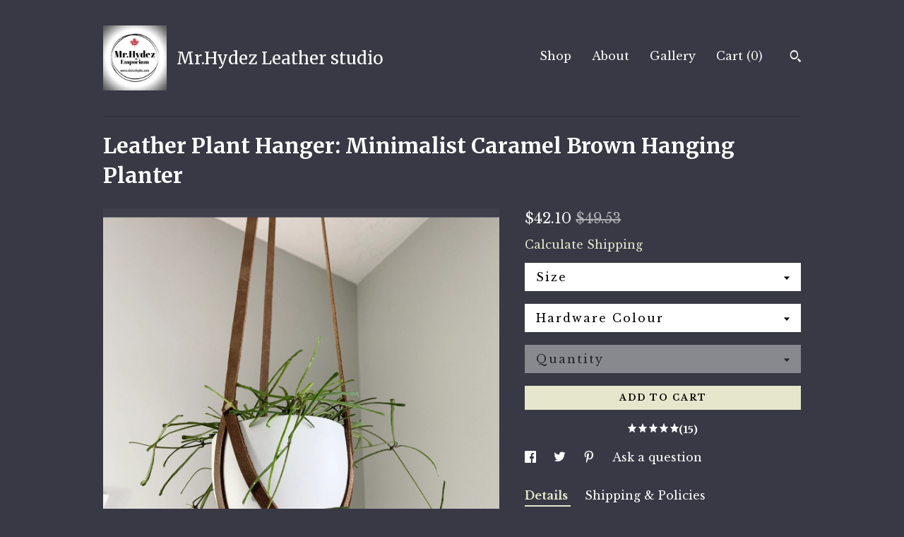

--- FILE ---
content_type: text/html; charset=UTF-8
request_url: https://skinznhydez.com/listing/1007697961/leather-plant-hanger-minimalist-hanging
body_size: 21875
content:
<!DOCTYPE html>
<html prefix="og: http://ogp.me/ns#" lang="en">
    <head>
        <meta name="viewport" content="width=device-width, initial-scale=1, user-scalable=yes"/><meta property="content-type" content="text/html; charset=UTF-8" />
    <meta property="X-UA-Compatible" content="IE=edge" /><link rel="icon" href="https://i.etsystatic.com/5351523/r/isla/5083a8/76549270/isla_75x75.76549270_qhzok9yl.jpg" type="image/x-icon" /><meta name="description" content="**US Shoppers will NOT be charged Tariffs on orders**Genuine Leather and Nickel HardwareDescriptionThis adorable minimalist leather plant hanger is a stylish way to hang your favorite houseplants plants! • Pot sold separately • Genuine Leather (Chrome Tan)• Nickel or brassHardwareSIZE——�" />

<meta property="og:url" content="https://skinznhydez.com//listing/1007697961/leather-plant-hanger-minimalist-hanging" />
<meta property="og:type" content="product" />
<meta property="og:title" content="Leather Plant Hanger: Minimalist Caramel Brown Hanging Planter" />
<meta property="og:description" content="**US Shoppers will NOT be charged Tariffs on orders**Genuine Leather and Nickel HardwareDescriptionThis adorable minimalist leather plant hanger is a stylish way to hang your favorite houseplants plants! • Pot sold separately • Genuine Leather (Chrome Tan)• Nickel or brassHardwareSIZE——�" />
<meta property="og:image" content="https://i.etsystatic.com/5351523/r/il/a771d3/3039128076/il_fullxfull.3039128076_b06q.jpg" />
<meta property="og:site_name" content="Mr.Hydez Leather studio" />

<meta name="twitter:card" content="summary_large_image" />
<meta name="twitter:title" content="Leather Plant Hanger: Minimalist Caramel Brown Hanging Planter" />
<meta name="twitter:description" content="**US Shoppers will NOT be charged Tariffs on orders**Genuine Leather and Nickel HardwareDescriptionThis adorable minimalist leather plant hanger is a stylish way to hang your favorite houseplants plants! • Pot sold separately • Genuine Leather (Chrome Tan)• Nickel or brassHardwareSIZE——�" />
<meta name="twitter:image" content="https://i.etsystatic.com/5351523/r/il/a771d3/3039128076/il_fullxfull.3039128076_b06q.jpg" /><link rel="canonical" href="https://skinznhydez.com/listing/1007697961/leather-plant-hanger-minimalist-hanging" /><meta name="facebook-domain-verification" content="dh5ifqwd242z2trhys3ht26wyuasoh" /><script nonce="auQf7YJ+3I9h4tqQHc9rDnUV">
    !function(e){var r=e.__etsy_logging={};r.errorQueue=[],e.onerror=function(e,o,t,n,s){r.errorQueue.push([e,o,t,n,s])},r.firedEvents=[];r.perf={e:[],t:!1,MARK_MEASURE_PREFIX:"_etsy_mark_measure_",prefixMarkMeasure:function(e){return"_etsy_mark_measure_"+e}},e.PerformanceObserver&&(r.perf.o=new PerformanceObserver((function(e){r.perf.e=r.perf.e.concat(e.getEntries())})),r.perf.o.observe({entryTypes:["element","navigation","longtask","paint","mark","measure","resource","layout-shift"]}));var o=[];r.eventpipe={q:o,logEvent:function(e){o.push(e)},logEventImmediately:function(e){o.push(e)}};var t=!(Object.assign&&Object.values&&Object.fromEntries&&e.Promise&&Promise.prototype.finally&&e.NodeList&&NodeList.prototype.forEach),n=!!e.CefSharp||!!e.__pw_resume,s=!e.PerformanceObserver||!PerformanceObserver.supportedEntryTypes||0===PerformanceObserver.supportedEntryTypes.length,a=!e.navigator||!e.navigator.sendBeacon,p=t||n,u=[];t&&u.push("fp"),s&&u.push("fo"),a&&u.push("fb"),n&&u.push("fg"),r.bots={isBot:p,botCheck:u}}(window);
</script>
        <title>Leather Plant Hanger: Minimalist Caramel Brown Hanging Planter</title>
    <link rel="stylesheet" href="https://www.etsy.com/ac/sasquatch/css/custom-shops/themes/swatch/main.2ee84c9600b38b.css" type="text/css" />
        <style id="font-style-override">
    @import url(https://fonts.googleapis.com/css?family=Merriweather:400,700|Libre+Baskerville:400,700);

    body, .btn, button {
        font-family: 'Libre Baskerville';
    }

    h1, .h1, h2, .h2, h3, .h3, h4,
    .h4, h5, .h5, h6, .h6 {
        font-family: 'Merriweather';
        font-weight: 700;
    }

    strong, .strong {
        font-weight: 700;
    }

    .primary-font {
        font-family: 'Merriweather';
    }

    .secondary-font {
        font-family: 'Libre Baskerville';
    }

</style>
        <style id="theme-style-overrides"> .compact-header .nav-toggle .patty, .compact-header .nav-toggle:before, .compact-header .nav-toggle:after {  background: #ffffff; } .compact-header .nav-wrapper, .compact-header nav {  background: #383945; } body, .header .site-search .search {  background: #383945; } .header .site-search .search::after {  border-bottom-color: #383945; } body, a, .cart-trigger, .search-trigger, .image-carousel.numbered-indicators .gallery-controls .bullet-item, .numbered-indicators button, .reviews .anchor-destination {  color: #ffffff; } .custom-select, .custom-select.focus, .numbered-indicators .slick-active button {  border-color: #ffffff; } strong, .logo-wrap a.strong, .nav-item-selected, .nav-selected a, .listing-tabs .tab-selected, .shop-sections .shop-section-links .selected, .image-carousel.numbered-indicators .gallery-controls .bullet-item.selected, .eu-dispute-content a {  color: #E5E6CB; } .listings-grouped-by-section .btn:before {  color: #000000; } .btn {  background: #E5E6CB;  border-color: #E5E6CB;  color: #000000; } .btn:hover {  background: #E5E6CB; } .about-page h1, .section-browse .divider, .listing-page .listing-title, .listings-grouped-by-section h2 {  border-color: #ffffff; } .listing-tabs .tab-triggers .tab-selected {  border-color: #E5E6CB; } .dot-indicators .slick-active button {  background: #E5E6CB;  border-color: #E5E6CB; } .dot-indicators button {  background: #ffffff; } .page-link.selected {  color: #E5E6CB; } .listing-description a, .tab-content a, .shipping-locale a, .cart .cart-shipping-total a:hover {  color: #E5E6CB; } .post-divider {  background: #E5E6CB; } .post-date > * {  background: #383945; } .post-tags .post-tag {  background: #E5E6CB;  color: #000000; } .pattern-blog.post-page .related-links a, .btn-link {  background: #383945;  color: #ffffff; } .tab-content .eu-dispute-trigger-link {  color: #E5E6CB; } .announcement {  background: #E5E6CB;  color: #000000; } .module-event-item {  border-color: #E5E6CB; }</style>
        
    </head>
    <body class="cart-dropdown has-dark-background" data-nnc="3:1769244538:1OfCwFUEHV7fTpw8j6jdkd0E39g8:bb50199319be585ca661fd75689b8a32b3f1e725c2390636df71eae91e376848" itemscope itemtype="http://schema.org/LocalBusiness">
        
        <div class="content-wrapper">

    <header>
    <div class="full-header header left-brand-right-nav
    title-and-icon
    
    
            
            has-icon
        
    ">
        <div class=" col-group">
            <div class="col-xs-6 primary-font">
                        <a class="branding" href="/">
                            <div class="region region-global" data-region="global">
    <div class="module pages-module module-shop-icon module-309302435266 " data-module="shop-icon">
        <div class="module-inner" data-ui="module-inner">
            <img class="shop-icon" alt="" src="//i.etsystatic.com/5351523/r/isla/5083a8/76549270/isla_75x75.76549270_qhzok9yl.jpg" srcset="//i.etsystatic.com/5351523/r/isla/5083a8/76549270/isla_fullxfull.76549270_qhzok9yl.jpg 939w,//i.etsystatic.com/5351523/r/isla/5083a8/76549270/isla_500x500.76549270_qhzok9yl.jpg 500w,//i.etsystatic.com/5351523/r/isla/5083a8/76549270/isla_360x360.76549270_qhzok9yl.jpg 360w,//i.etsystatic.com/5351523/r/isla/5083a8/76549270/isla_280x280.76549270_qhzok9yl.jpg 280w,//i.etsystatic.com/5351523/r/isla/5083a8/76549270/isla_180x180.76549270_qhzok9yl.jpg 180w,//i.etsystatic.com/5351523/r/isla/5083a8/76549270/isla_140x140.76549270_qhzok9yl.jpg 140w,//i.etsystatic.com/5351523/r/isla/5083a8/76549270/isla_75x75.76549270_qhzok9yl.jpg 75w" />
        </div>
    </div>
</div>
                            <div class="region region-global" data-region="global">
    <div class="module pages-module module-shop-name module-309300433904 " data-module="shop-name">
        <div class="module-inner" data-ui="module-inner">
            <span class="module-shop-name-text shop-name" data-ui="text" itemprop="name">
    Mr.Hydez Leather studio
</span>
        </div>
    </div>
</div>
                        </a>
            </div>

            <div class="col-xs-6">
                <ul class="nav">
                    
<li>
    <a href="/shop" >
        Shop
    </a>
</li>
                    
                    
<li>
    <a href="/about" >
        About
    </a>
</li>
                    
                    
<li>
    <a href="/gallery" >
        Gallery
    </a>
</li>

                    
                    <li class="nav-cart">                
                        <a href="#" data-module="cart-trigger" class="cart-trigger">
                            Cart (<span data-ui="cart-count">0</span>)
                        </a>
                    </li>
                    
                        <li>
                                <div data-module="search-trigger" class="site-search">
        <button class="ss-etsy ss-search search-trigger" data-ui="search-trigger" aria-label="Search"></button>
        <form data-ui="search-bar" class="search" action="/search">
            <input name="q" type="text" placeholder="Search..." aria-label="Search">
            <input class="btn" type="submit" value="Go">
        </form>
    </div>
                        </li>
                </ul>
            </div>
        </div>
    </div>
    
    <div data-module="hamburger-nav" class="compact-header title-and-icon
    
    
            
            has-icon
        
    ">
    <div class="nav-wrapper">
        <div class="col-group">
            <div class="col-xs-12">
                <button aria-label="toggle navigation" class="nav-toggle" data-ui="toggle">
                    <div class="patty"></div>
                </button>

                <div class="cart-trigger-wrapper">
                    <button data-module="cart-trigger" class="ss-etsy ss-cart cart-trigger" aria-label="Cart">
                        <span class="cart-count" data-ui="cart-count">0</span>
                    </button>
                </div>

                <div class="branding primary-font">
                    
                     <h2 class="h2 logo"> 
                                <a href="/">
            <div class="logo-image-and-title-container">
                <div class="logo-image-container">
                        <div class="region region-global" data-region="global">
    <div class="module pages-module module-shop-icon module-309302435266 " data-module="shop-icon">
        <div class="module-inner" data-ui="module-inner">
            <img class="shop-icon" alt="" src="//i.etsystatic.com/5351523/r/isla/5083a8/76549270/isla_75x75.76549270_qhzok9yl.jpg" srcset="//i.etsystatic.com/5351523/r/isla/5083a8/76549270/isla_fullxfull.76549270_qhzok9yl.jpg 939w,//i.etsystatic.com/5351523/r/isla/5083a8/76549270/isla_500x500.76549270_qhzok9yl.jpg 500w,//i.etsystatic.com/5351523/r/isla/5083a8/76549270/isla_360x360.76549270_qhzok9yl.jpg 360w,//i.etsystatic.com/5351523/r/isla/5083a8/76549270/isla_280x280.76549270_qhzok9yl.jpg 280w,//i.etsystatic.com/5351523/r/isla/5083a8/76549270/isla_180x180.76549270_qhzok9yl.jpg 180w,//i.etsystatic.com/5351523/r/isla/5083a8/76549270/isla_140x140.76549270_qhzok9yl.jpg 140w,//i.etsystatic.com/5351523/r/isla/5083a8/76549270/isla_75x75.76549270_qhzok9yl.jpg 75w" />
        </div>
    </div>
</div>
                </div>
                    <div class="region region-global" data-region="global">
    <div class="module pages-module module-shop-name module-309300433904 " data-module="shop-name">
        <div class="module-inner" data-ui="module-inner">
            <span class="module-shop-name-text shop-name" data-ui="text" itemprop="name">
    Mr.Hydez Leather studio
</span>
        </div>
    </div>
</div>
            </div>
        </a>


                     </h2> 
                    
                </div>
            </div>
        </div>
        <nav>
            <ul>
                    <li>
                        <form data-ui="search-bar" class="search" action="/search">
                            <div class="input-prepend-item">
                                <span class="ss-icon ss-search"></span>
                            </div>
                            <input name="q" type="search" aria-label="Search" placeholder="Search...">
                        </form>
                    </li>

                
<li>
    <a href="/shop" >
        Shop
    </a>
</li>
                
                
<li>
    <a href="/about" >
        About
    </a>
</li>
                
                
<li>
    <a href="/gallery" >
        Gallery
    </a>
</li>

                
                    
<li>
    <a href="/contact-us" >
        Contact Us
    </a>
</li>            </ul>
        </nav>
    </div>

    <div class="blocker" data-ui="toggle"></div>
</div>
</header>
    <div class="listing-page">
        <div class="listing-purchase-box" data-module="listing-purchase-box">
            <div class="col-group">
                <div class="col-xs-12">
                    <h1 class="listing-title">
    Leather Plant Hanger: Minimalist Caramel Brown Hanging Planter
</h1>                </div>

                <div class="col-xs-12 col-md-7">

                            <div data-ui="gallery" data-module="listing-carousel" class="listing-carousel dot-indicators">
        <div data-ui="slides" class="listing-carousel-slides">
                <div data-ui="slide" class="listing-image">
                    <img data-ui="image" class="zoom-image  clickable " src="https://i.etsystatic.com/5351523/r/il/a771d3/3039128076/il_fullxfull.3039128076_b06q.jpg" width="2481" height="2604" />
                </div>
                <div data-ui="slide" class="listing-image">
                    <img data-ui="image" class="zoom-image  clickable " src="https://i.etsystatic.com/5351523/r/il/03a1c6/3039127880/il_fullxfull.3039127880_2whk.jpg" width="1408" height="1420" />
                </div>
                <div data-ui="slide" class="listing-image">
                    <img data-ui="image" class="zoom-image  clickable " src="https://i.etsystatic.com/5351523/r/il/ddae71/3039127882/il_fullxfull.3039127882_2d4c.jpg" width="1240" height="1302" />
                </div>
                <div data-ui="slide" class="listing-image">
                    <img data-ui="image" class="zoom-image  clickable " src="https://i.etsystatic.com/5351523/r/il/d3c9e7/3039127906/il_fullxfull.3039127906_8924.jpg" width="1377" height="1222" />
                </div>
                <div data-ui="slide" class="listing-image">
                    <img data-ui="image" class="zoom-image  clickable " src="https://i.etsystatic.com/5351523/r/il/a611e9/3086851351/il_fullxfull.3086851351_6grm.jpg" width="1240" height="1302" />
                </div>
                <div data-ui="slide" class="listing-image">
                    <img data-ui="image" class="zoom-image  clickable " src="https://i.etsystatic.com/5351523/r/il/db557c/3086851365/il_fullxfull.3086851365_lxa5.jpg" width="2517" height="2749" />
                </div>
                <div data-ui="slide" class="listing-image">
                    <img data-ui="image" class="zoom-image  clickable " src="https://i.etsystatic.com/5351523/r/il/96150e/3086851489/il_fullxfull.3086851489_cp4t.jpg" width="2435" height="2511" />
                </div>
                <div data-ui="slide" class="listing-image">
                    <img data-ui="image" class="zoom-image  clickable " src="https://i.etsystatic.com/5351523/r/il/dfd067/3086851505/il_fullxfull.3086851505_qh06.jpg" width="2083" height="2210" />
                </div>
        </div>

        <div class="carousel-controls">
            <a href="#" aria-label="show previous listing image" data-ui="prev-arrow" class="ss-icon ss-navigateleft prev-arrow"></a>
            <span data-ui="carousel-dots" class="dots"></span>
            <a href="#" aria-label="show next listing image" data-ui="next-arrow" class="ss-icon ss-navigateright next-arrow"></a>
        </div>
    </div>
                </div>

                <div class="col-xs-12 col-md-5">
                    <p class="listing-price">
    <span>
                <span data-ui="price" class="price-with-discount">
                    <span data-ui="discounted-price"><span class='currency-symbol'>$</span><span class='currency-value'>42.10</span></span>
                    <span data-ui="base-price" class="line-through">$49.53</span>
                </span>

    </span>
</p>

    <img height="1" width="1" id="fb-view-content" data-title="Leather Plant Hanger: Minimalist Caramel Brown Hanging Planter" style="display:none" src="https://www.facebook.com/tr?id=&amp;ev=ViewContent&amp;cd[currency]=USD&amp;cd[value]=49.53&amp;cd[content_name]=Leather Plant Hanger: Minimalist Caramel Brown Hanging Planter"/>
                                                                <div class="shipping-locale" data-module="shipping-trigger">
        <div class="shipping-locale-details hidden" data-ui="shipping-locale-details">
            <span>Shipping to </span>
            <a href="#" data-ui="shipping-country"></a>:
            <span data-ui="free-shipping" class="hidden">Free</span>
            <span data-ui="shipping-cost"></span>
        </div>

            <div class="shipping-locale-calculate">
                <a href="#" data-ui="calculate-shipping">Calculate Shipping</a>
            </div>
    </div>
                        <form data-ui="form">
    <div data-ui="variation-selects">
        <div class="custom-select" data-variation-select data-ui="custom-select" data-selected-prefix="Size: " data-error-text="Please select an option">
    <div class="custom-select-label"><br></div>
    <div class="caret"></div>

    <select name="listing_variation_id">
        <option value="" selected>
            Size
        </option>
        <option value="1963075350">
            Small ($42.10)
        </option>
        <option value="1963075352">
            Large ($55.70)
        </option>
    </select>
</div>
<div class="custom-select" data-variation-select data-ui="custom-select" data-selected-prefix="Hardware Colour: " data-error-text="Please select an option">
    <div class="custom-select-label"><br></div>
    <div class="caret"></div>

    <select name="listing_variation_id">
        <option value="" selected>
            Hardware Colour
        </option>
        <option value="2078683407">
            Nickel
        </option>
        <option value="2055451682">
            Brass
        </option>
    </select>
</div>
<div class="custom-select disabled" data-variation-select data-ui="custom-select" data-selected-prefix="Quantity: " data-error-text="Please select a quantity">
    <div class="custom-select-label"><br></div>
    <div class="caret"></div>

    <select name="quantity" disabled>
        <option value="">
            Quantity
        </option>
        <option value="1">
            1
        </option>
        <option value="2">
            2
        </option>
        <option value="3">
            3
        </option>
        <option value="4">
            4
        </option>
        <option value="5">
            5
        </option>
        <option value="6">
            6
        </option>
        <option value="7">
            7
        </option>
        <option value="8">
            8
        </option>
        <option value="9">
            9
        </option>
        <option value="10">
            10
        </option>
        <option value="11">
            11
        </option>
        <option value="12">
            12
        </option>
        <option value="13">
            13
        </option>
        <option value="14">
            14
        </option>
        <option value="15">
            15
        </option>
        <option value="16">
            16
        </option>
        <option value="17">
            17
        </option>
        <option value="18">
            18
        </option>
        <option value="19">
            19
        </option>
    </select>
</div>


<input name="offeringId" type="hidden" value="" />
    </div>


    <div class="error-message hidden" data-ui="error-message" data-cart-error-msg="There was a cart error." data-multiple-errors-msg="Please select from the available options" data-generic-error="There was an error changing your options. Please try again in a few minutes." data-zero-inventory-error-msg="Sorry, this item has sold."></div>



    <div class="actions">
        <button type="submit" class="btn btn-primary"
                              data-ui="submit-button">
            <span data-ui="loading-indicator" class="spinner spinner-submit">
                <span>Loading</span>
            </span>

            <span>
                Add to cart
            </span>
        </button>
    </div>

    <input name="listingId" type="hidden" value="1007697961" />
</form>

                        <div class="reviews anchor">
        <a href="#reviews-module" data-ui="reviews-anchor" class="anchor-flex">
            <div class="stars" itemprop="aggregateRating" itemscope itemtype="http://schema.org/AggregateRating">
    <span itemprop="ratingValue">
        <div data-rating="1" class="rating lit">
            <span class="ss-star"></span>
        </div>
        <div data-rating="2" class="rating lit">
            <span class="ss-star"></span>
        </div>
        <div data-rating="3" class="rating lit">
            <span class="ss-star"></span>
        </div>
        <div data-rating="4" class="rating lit">

            <span class="ss-star"></span>
        </div>
        <div data-rating="5" class="rating lit">
            <span class="ss-star"></span>
        </div>
    </span>
</div>
            <h3 class="heading">(15)</h3>
        </a>
    </div>

                        <div data-module="share" class="listing-share">
        <ul>
                <li>
                    <a href="#" aria-label="social media share for  facebook" data-url="//www.facebook.com/sharer.php?&u=https%3A%2F%2Fskinznhydez.com%2F%2Flisting%2F1007697961%2Fleather-plant-hanger-minimalist-hanging&t=Leather+Plant+Hanger%3A+Minimalist+Caramel+Brown+Hanging+Planter" data-ui="share-link" data-popup-height="400" data-popup-width="600">
                        <span class="ss-icon ss-facebook" ></span>
                    </a>
                </li>
                <li>
                    <a href="#" aria-label="social media share for  twitter" data-url="//twitter.com/intent/tweet?status=Leather+Plant+Hanger%3A+Minimalist+Caramel+Brown+Hanging+Planter+https%3A%2F%2Fskinznhydez.com%2F%2Flisting%2F1007697961%2Fleather-plant-hanger-minimalist-hanging" data-ui="share-link" data-popup-height="400" data-popup-width="600">
                        <span class="ss-icon ss-twitter" ></span>
                    </a>
                </li>
                <li>
                    <a href="#" aria-label="social media share for  pinterest" data-url="//www.pinterest.com/pin/create/button/?url=https%3A%2F%2Fskinznhydez.com%2F%2Flisting%2F1007697961%2Fleather-plant-hanger-minimalist-hanging&media=https%3A%2F%2Fi.etsystatic.com%2F5351523%2Fr%2Fil%2Fa771d3%2F3039128076%2Fil_fullxfull.3039128076_b06q.jpg&description=Leather+Plant+Hanger%3A+Minimalist+Caramel+Brown+Hanging+Planter" data-ui="share-link" data-popup-height="600" data-popup-width="800">
                        <span class="ss-icon ss-pinterest" ></span>
                    </a>
                </li>
                <li>
                    <a href="#" data-module="convo-trigger" data-convo-trigger-location="purchase-box" class="" >
    Ask a question
</a>
                </li>
        </ul>
    </div>
                        <div data-module="tabs" class="listing-tabs">
        <ul class="tab-triggers">
            <li>
                <a href="#" data-ui="tab-trigger" class="tab-selected">
                    Details
                </a>
            </li>
            <li>
                <a href="#" data-ui="tab-trigger">
                    Shipping &amp; Policies
                </a>
            </li>
        </ul>

        <div class="tab-contents">
            <div data-ui="tab-content" class="tab-content">
                    <div data-module="listing-description">
        <p>
            **US Shoppers will NOT be charged Tariffs on orders**<br><br>Genuine Leather and Nickel Hardware<br>Description<br>This adorable minimalist leather plant hanger is a stylish way to hang your favorite houseplants plants! <br><br>• Pot sold separately <br>• Genuine Leather (Chrome Tan)<br>• Nickel or brassHardware<br><br><br>SIZE<br>————<br><br>Small:<br><br>• Length from top to bottom: 31”<br>• Fits most 2” to 3” pots<br><br>Large: <br><br>• Length from top to bottom: 35”<br>• Fits most 5” to 8” pots<br><br>Hand crafted lovingly by a husband and wife duo. From Cristy’s love of plants and Ian’s artistry of leather these were innovated.<br><br>Visit our shops:<br><br>Ian’s shop: <br><a href="http://www.skinznhydez.com" target="_blank" rel="nofollow noopener">www.skinznhydez.com</a><br><br>Cristy’s shop: <a href="http://www.cristysjewelry.etsy.com" target="_blank" rel="nofollow noopener">www.cristysjewelry.etsy.com</a><br><br>Due to the handcrafted nature color and size my differ slightly from photos.<br>Thanks for taking a look at my works!
        </p>
    </div>
            </div>

            <div data-ui="tab-content" class="tab-content tab-content-hidden">
                    <div class="structured-policy-page">
    <div class="structured-policies">
                <div class="structured-policy-section">
            <h3>Shipping from Canada</h3>

<h4>Processing time</h4>
    <p>5-6 weeks</p>


    <h4>Customs and import taxes</h4>
    <p>Buyers are responsible for any customs and import taxes that may apply. I'm not responsible for delays due to customs.</p>
</div>
        <div class="structured-policy-section">
    <h3>Payment Options</h3>
    <div class="b pb-xs-2 secure-options no-subheader">
        <span class="ss-etsy secure-lock ss-lock pr-xs-1"></span>Secure options
    </div>
    <ul class="payment-types">
        <li class="dc-icon-list">
            <span class="dc-payment-icon pi-visa"></span>
        </li>
        <li class="dc-icon-list">
            <span class="dc-payment-icon pi-mastercard"></span>
        </li>
        <li class="dc-icon-list">
            <span class="dc-payment-icon pi-amex"></span>
        </li>
        <li class="dc-icon-list">
            <span class="dc-payment-icon pi-discover"></span>
        </li>
        <li class="dc-icon-list">
            <span class="dc-payment-icon pi-paypal"></span>
        </li>
        <li class="dc-icon-list">
            <span class="dc-payment-icon pi-apple-pay"></span>
        </li>
        <li class="dc-icon-list">
            <span class="dc-payment-icon pi-sofort"></span>
        </li>
        <li class="dc-icon-list">
            <span class="dc-payment-icon pi-ideal"></span>
        </li>
        <li class="dc-icon-list text-gray-lighter text-smaller">
            <span class="dc-payment-icon pi-giftcard mr-xs-1"></span> <span class="text-smaller">Accepts Etsy gift cards </span>
        </li>
</ul>
</div>        <div class="structured-policy-section">
    <h3>Returns & Exchanges</h3>


        <h4>I gladly accept exchanges and cancellations</h4>
        <p>Just contact me within: 3 days of delivery</p>

        <p>Ship items back to me within: 7 days of delivery</p>

        <p class=">Request a cancellation within: 2 hours of purchase</p>

    <h4>I don't accept returns</h4>
    <p>But please contact me if you have any problems with your order.</p>

            <h4>The following items can't be returned or exchanged</h4>
            <p>Because of the nature of these items, unless they arrive damaged or defective, I can't accept returns for:</p>
            <ul class="bullet-points">
                        <li>Custom or personalized orders</li>
                        <li>Perishable products (like food or flowers)</li>
                        <li>Digital downloads</li>
                        <li>Intimate items (for health/hygiene reasons)</li>
                        <li>Items on sale</li>
            </ul>


</div>
        <div class="structured-policy-section">
    <h3>Privacy policy</h3>
    <p class="no-subheader">Information I Collect.<br />
To fulfil your order, you must provide me with certain information (which you authorized Etsy to provide to me), such as your name, email address, postal address, payment information, and the details of the product that you’re ordering. You may also choose to provide me with additional personal information, if you contact me directly. <br />
<br />
Why I Need Your Information and How I Use It.<br />
I rely on a number of legal bases to collect, use, and share your information, including:<br />
<br />
    as needed to provide my services, such as when I use your information to fulfil your order, to settle disputes, or to provide customer support;<br />
    when you have provided your affirmative consent, which you may revoke at any time, such as by signing up for my mailing list;<br />
    if necessary to comply with a legal obligation or court order or in connection with a legal claim, such as retaining information about your purchases if required by tax law; and<br />
    as necessary for the purpose of my legitimate interests, if those legitimate interests are not overridden by your rights or interests, such as 1) providing and improving my services. I use your information to provide the services you requested and in my legitimate interest toimprove my services; and 2) Compliance with the Etsy Seller Policy and Terms of Use. I use your information as necessary to comply with my obligations under the Etsy Seller Policy and Terms of Use.<br />
<br />
Information Sharing and Disclosure.<br />
Information about my customers is important to my business. I share your personal information for very limited reasons and in limited circumstances, as follows:<br />
<br />
    Etsy. I share information with Etsy as necessary to provide you my services and comply with my obligations under both the Etsy Seller Policy and Etsy Terms of Use.<br />
    Service providers. I engage certain trusted third parties to perform functions and provide services to my shop, such as delivery companies. I will share your personal information with these third parties, but only to the extent necessary to perform these services.<br />
    Business transfers. If I sell or merge my business, I may disclose your information as part of that transaction, only to the extent permitted by law.<br />
    Compliance with laws. I may collect, use, retain, and share your information if I have a good faith belief that it is reasonably necessary to: (a) respond to legal process or to government requests; (b) enforce my agreements, terms and policies; (c) prevent, investigate, and address fraud and other illegal activity, security, or technical issues; or (d) protect the rights, property, and safety of my customers, or others.<br />
<br />
Data Retention.<br />
I retain your personal information only for as long as necessary to provide you with my services and as described in my Privacy Policy. However, I may also be required to retain this information to comply with my legal and regulatory obligations, to resolve disputes, and to enforce my agreements. I generally keep your data for the following time period: 4 years. <br />
<br />
Transfers of Personal Information Outside the EU.<br />
I may store and process your information through third-party hosting services in the US and other jurisdictions. As a result, I may transfer your personal information to a jurisdiction with different data protection and government surveillance laws than your jurisdiction. If I am deemed to transfer information about you outside of the EU, I rely on Privacy Shield as the legal basis for the transfer, as Google Cloud is Privacy Shield certified.</p>
    <ul class="bullet-points">
    </ul>
</div>
            </div>
</div>
            </div>
        </div>
    </div>
                    <div data-module="reviews" class="reviews"
     data-offset="0" data-limit="5" data-shop-id="5351523" data-listing-id="1007697961">
    <div class="review-header">
        <a class="anchor-destination" name="reviews-module">
            <h3 class="heading">Reviews (15)</h3>
        </a>
        <div class="review-average">
            <h3 class="heading">Average:</h3>
            <div class="stars" itemprop="aggregateRating" itemscope itemtype="http://schema.org/AggregateRating">
    <span itemprop="ratingValue">
        <div data-rating="1" class="rating lit">
            <span class="ss-star"></span>
        </div>
        <div data-rating="2" class="rating lit">
            <span class="ss-star"></span>
        </div>
        <div data-rating="3" class="rating lit">
            <span class="ss-star"></span>
        </div>
        <div data-rating="4" class="rating lit">

            <span class="ss-star"></span>
        </div>
        <div data-rating="5" class="rating lit">
            <span class="ss-star"></span>
        </div>
    </span>
</div>
        </div>
    </div>
    <div data-ui="review-list">
        <div  itemprop="review" itemscope itemtype="http://schema.org/Review" class="review" data-ui="review">
    <div class="col-group col-flush">
        <div class="col-xs-5 align-left">
            <div class="stars">
                <span itemprop="ratingValue">
                    <div data-rating="1" class="rating lit">
                        <span class="ss-star" title="Disappointed"></span>
                    </div>
                    <div data-rating="2" class="rating lit">
                        <span class="ss-star" title="Not a fan"></span>
                    </div>
                    <div data-rating="3" class="rating lit">
                        <span class="ss-star" title="It's okay"></span>
                    </div>
                    <div data-rating="4" class="rating lit">

                        <span class="ss-star" title="Like it"></span>
                    </div>
                    <div data-rating="5" class="rating lit">
                        <span class="ss-star" title="Love it"></span>
                    </div>
                </span>
            </div>
        </div>
        <div class="col-xs-7 align-right">
            <div itemprop="datePublished" content="">
                <p class="date"> Aug 30, 2025 </p>
            </div>
        </div>
    </div>
    <div class="appreciation-photo">
        <p itemprop="reviewBody" class="review-text">Nice quality! Able to adjust length.</p>
    </div>
    <div class="byline">
        <img src="https://i.etsystatic.com/iusa/47180e/38123310/iusa_75x75.38123310_r7qa.jpg?version=0" width="25" height="25" class="avatar-img" />
        <p itemprop="author" class="reviewer-name">Holly Scheller</p>
    </div>
    <br/>
</div>
<div  itemprop="review" itemscope itemtype="http://schema.org/Review" class="review" data-ui="review">
    <div class="col-group col-flush">
        <div class="col-xs-5 align-left">
            <div class="stars">
                <span itemprop="ratingValue">
                    <div data-rating="1" class="rating lit">
                        <span class="ss-star" title="Disappointed"></span>
                    </div>
                    <div data-rating="2" class="rating lit">
                        <span class="ss-star" title="Not a fan"></span>
                    </div>
                    <div data-rating="3" class="rating lit">
                        <span class="ss-star" title="It's okay"></span>
                    </div>
                    <div data-rating="4" class="rating lit">

                        <span class="ss-star" title="Like it"></span>
                    </div>
                    <div data-rating="5" class="rating lit">
                        <span class="ss-star" title="Love it"></span>
                    </div>
                </span>
            </div>
        </div>
        <div class="col-xs-7 align-right">
            <div itemprop="datePublished" content="">
                <p class="date"> Aug 10, 2025 </p>
            </div>
        </div>
    </div>
    <div class="appreciation-photo">
        <p itemprop="reviewBody" class="review-text">Beautiful craftsmanship! Exactly what I was looking for!</p>
    </div>
    <div class="byline">
        <img src="https://i.etsystatic.com/iusa/1552ca/5618930/iusa_75x75.5618930.jpg?version=0" width="25" height="25" class="avatar-img" />
        <p itemprop="author" class="reviewer-name">gaeagoddess26</p>
    </div>
    <br/>
</div>
<div  itemprop="review" itemscope itemtype="http://schema.org/Review" class="review" data-ui="review">
    <div class="col-group col-flush">
        <div class="col-xs-5 align-left">
            <div class="stars">
                <span itemprop="ratingValue">
                    <div data-rating="1" class="rating lit">
                        <span class="ss-star" title="Disappointed"></span>
                    </div>
                    <div data-rating="2" class="rating lit">
                        <span class="ss-star" title="Not a fan"></span>
                    </div>
                    <div data-rating="3" class="rating lit">
                        <span class="ss-star" title="It's okay"></span>
                    </div>
                    <div data-rating="4" class="rating lit">

                        <span class="ss-star" title="Like it"></span>
                    </div>
                    <div data-rating="5" class="rating lit">
                        <span class="ss-star" title="Love it"></span>
                    </div>
                </span>
            </div>
        </div>
        <div class="col-xs-7 align-right">
            <div itemprop="datePublished" content="">
                <p class="date"> Sep 4, 2024 </p>
            </div>
        </div>
    </div>
    <div class="appreciation-photo">
        <p itemprop="reviewBody" class="review-text">Really nice quality! Very happy with this item.</p>
    </div>
    <div class="byline">
        <img src="https://i.etsystatic.com/site-assets/images/avatars/default_avatar.png?width=75" width="25" height="25" class="avatar-img" />
        <p itemprop="author" class="reviewer-name">Jen</p>
    </div>
    <br/>
</div>
<div  itemprop="review" itemscope itemtype="http://schema.org/Review" class="review" data-ui="review">
    <div class="col-group col-flush">
        <div class="col-xs-5 align-left">
            <div class="stars">
                <span itemprop="ratingValue">
                    <div data-rating="1" class="rating lit">
                        <span class="ss-star" title="Disappointed"></span>
                    </div>
                    <div data-rating="2" class="rating lit">
                        <span class="ss-star" title="Not a fan"></span>
                    </div>
                    <div data-rating="3" class="rating lit">
                        <span class="ss-star" title="It's okay"></span>
                    </div>
                    <div data-rating="4" class="rating lit">

                        <span class="ss-star" title="Like it"></span>
                    </div>
                    <div data-rating="5" class="rating lit">
                        <span class="ss-star" title="Love it"></span>
                    </div>
                </span>
            </div>
        </div>
        <div class="col-xs-7 align-right">
            <div itemprop="datePublished" content="">
                <p class="date"> Aug 10, 2024 </p>
            </div>
        </div>
    </div>
    <div class="appreciation-photo">
        <p itemprop="reviewBody" class="review-text">Very nice pot holders-the best I have ever seen <3</p>
    </div>
    <div class="byline">
        <img src="https://i.etsystatic.com/site-assets/images/avatars/default_avatar.png?width=75" width="25" height="25" class="avatar-img" />
        <p itemprop="author" class="reviewer-name">Annie</p>
    </div>
    <br/>
</div>
<div  itemprop="review" itemscope itemtype="http://schema.org/Review" class="review" data-ui="review">
    <div class="col-group col-flush">
        <div class="col-xs-5 align-left">
            <div class="stars">
                <span itemprop="ratingValue">
                    <div data-rating="1" class="rating lit">
                        <span class="ss-star" title="Disappointed"></span>
                    </div>
                    <div data-rating="2" class="rating lit">
                        <span class="ss-star" title="Not a fan"></span>
                    </div>
                    <div data-rating="3" class="rating lit">
                        <span class="ss-star" title="It's okay"></span>
                    </div>
                    <div data-rating="4" class="rating lit">

                        <span class="ss-star" title="Like it"></span>
                    </div>
                    <div data-rating="5" class="rating lit">
                        <span class="ss-star" title="Love it"></span>
                    </div>
                </span>
            </div>
        </div>
        <div class="col-xs-7 align-right">
            <div itemprop="datePublished" content="">
                <p class="date"> Aug 2, 2024 </p>
            </div>
        </div>
    </div>
    <div class="appreciation-photo">
        <p itemprop="reviewBody" class="review-text">Super fast shipping on a customized item.  Communication with the seller was efficient and my plant hanger was very good quality. I would buy from this seller again.</p>
    </div>
    <div class="byline">
        <img src="https://i.etsystatic.com/site-assets/images/avatars/default_avatar.png?width=75" width="25" height="25" class="avatar-img" />
        <p itemprop="author" class="reviewer-name">Diana Price</p>
    </div>
    <br/>
</div>
    </div>
        <a href="#reviews-module"><button aria-label="Prev" data-ui="prev-arrow" class="ss-icon ss-navigateleft prev-arrow btn-link disabled"></button></a>
        <a href="#reviews-module"><button aria-label="Next" data-ui="next-arrow" class="ss-icon ss-navigateright next-arrow btn-link"></button></a>
</div>
                </div>
            </div>
        </div>
    </div>
</div>

<footer data-module="footer">
        
    <div class="content-wrapper">
        <div class="footer-border"></div>
        <div class="col-group">
            <div class="col-xs-12 col-md-4">
                <div class="footer-section">
                    <h3 class="heading">
                        Navigate
                    </h3>
                    <nav>
                        <ul>
                            
<li>
    <a href="/shop" >
        Shop
    </a>
</li>
                            
                            
<li>
    <a href="/about" >
        About
    </a>
</li>
                            
                            
<li>
    <a href="/gallery" >
        Gallery
    </a>
</li>
                            
<li>
    <a href="/policy" >
        Shipping and Policies
    </a>
</li>
                            
<li>
    <a href="/contact-us" >
        Contact Us
    </a>
</li>

                        </ul>
                    </nav>
                </div>
            </div>

            <div class="col-xs-12 col-md-4">
                <div class="footer-section">
                        <h3 class="heading">
                            Elsewhere
                        </h3>

                        <nav>
                            <ul>
                                    <li>
                                        <a href="http://www.facebook.com/skinznhydezleather" target="_blank">
                                            Facebook
                                        </a>
                                    </li>
                                    <li>
                                        <a href="http://www.twitter.com/skinznhydez" target="_blank">
                                            Twitter
                                        </a>
                                    </li>
                                    <li>
                                        <a href="https://www.instagram.com/skinznhydez/" target="_blank">
                                            Instagram
                                        </a>
                                    </li>
                                    <li>
                                        <a href="https://www.facebook.com/SkinzNhydez" target="_blank">
                                            Facebook
                                        </a>
                                    </li>
                                    <li>
                                        <a href="https://www.pinterest.com/skinznhydez/" target="_blank">
                                            Pinterest
                                        </a>
                                    </li>
                            </ul>
                        </nav>
                </div>
            </div>

            <div class="col-xs-12 col-md-4">
                <div class="footer-section footer-fine-print">
                    <h3 class="heading">
                        Fine Print
                    </h3>
                    <ul>
                        <li>
                            All rights reserved
                        </li>
                        <li class="break-long">
                            &copy; 2026 Mr.Hydez Leather studio
                        </li>
                        <li class="footer-powered">
                            <a href="https://www.etsy.com/pattern?ref=skinznhydez-pwrdby" target="_blank" data-no-preview-hijack>
    Powered by Etsy
</a>
                        </li>
                    </ul>
                </div>
            </div>
        </div>
    </div>
</footer>

    <div data-module="cart" class="cart" role="dialog">
        <div class="store-cart-container" data-ui="cart-box" tabindex="0">
            <div class="store-cart-box">
                <div class="cart-header">
                        <span class="item-count">0 items in your cart</span>
                    <button class="close-cart" data-ui="close-cart" aria-label="Close">Close</button>
                    <button class="close-cart-x-button" data-ui="close-cart" aria-label="Close"> <span class="close-cart-x-icon"></span> </button>
                </div>

                <div class="cart-content clearfix" data-ui="cart-content">
                        <div class="cart-empty">
                            <h3>Keep shopping! :)</h3>
                        </div>
                </div>

            </div>
        </div>
    </div>
 <div class="impressum-form-container">
    <div class="impressum impressum-form" data-ui="impressum">
        <div class="inner-container">
            <div class="impressum-header">
                <h3>Legal imprint</h3>
                <div class="impressum-content" data-ui="impressum-content"></div>
            </div>
             <div class="impressum-close-btn form-button-container">
                <button class="btn" data-ui="impressum-close-btn">
                    <span class="btn-text">Close</span>
                </button>
            </div>
        </div>
    </div>
</div>
    <div data-ui="zoom" data-module="zoom" class="zoom-listing-carousel dot-indicators">
        <div data-ui="zoom-flag" class="zoom-flag"></div>
        <div class="zoom-share">
            <div data-module="share">
                <span class="share-text"> Share </span>
                    <a class="ss-icon" aria-label="social media share for  facebook" data-url="//www.facebook.com/sharer.php?&u=https%3A%2F%2Fskinznhydez.com%2F%2Flisting%2F1007697961%2Fleather-plant-hanger-minimalist-hanging&t=Leather+Plant+Hanger%3A+Minimalist+Caramel+Brown+Hanging+Planter" target="_blank" data-ui="share-link" data-popup-height="400" data-popup-width="600">
                        <span class="ss-icon ss-facebook"></span>
                    </a>
                    <a class="ss-icon" aria-label="social media share for  twitter" data-url="//twitter.com/intent/tweet?status=Leather+Plant+Hanger%3A+Minimalist+Caramel+Brown+Hanging+Planter+https%3A%2F%2Fskinznhydez.com%2F%2Flisting%2F1007697961%2Fleather-plant-hanger-minimalist-hanging" target="_blank" data-ui="share-link" data-popup-height="400" data-popup-width="600">
                        <span class="ss-icon ss-twitter"></span>
                    </a>
                    <a class="ss-icon" aria-label="social media share for  pinterest" data-url="//www.pinterest.com/pin/create/button/?url=https%3A%2F%2Fskinznhydez.com%2F%2Flisting%2F1007697961%2Fleather-plant-hanger-minimalist-hanging&media=https%3A%2F%2Fi.etsystatic.com%2F5351523%2Fr%2Fil%2Fa771d3%2F3039128076%2Fil_fullxfull.3039128076_b06q.jpg&description=Leather+Plant+Hanger%3A+Minimalist+Caramel+Brown+Hanging+Planter" target="_blank" data-ui="share-link" data-popup-height="600" data-popup-width="800">
                        <span class="ss-icon ss-pinterest"></span>
                    </a>
            </div>
        </div>
        <div data-ui="slides" class="listing-carousel-slides"></div>

        <div data-ui="prev-arrow" class="prev-arrow-radius click-radius">
            <button href="#" aria-label="show previous listing image" class="ss-icon ss-navigateleft prev arrow zoom-icon"></button>
        </div>
        <div data-ui="next-arrow" class="next-arrow-radius click-radius">
            <button href="#" aria-label="show next listing image" class="ss-icon ss-navigateright next arrow zoom-icon"></button>
        </div>
        <span data-ui="carousel-dots" class="dots"></span>
    </div>

<div class="shipping-form-container hidden" data-ui="shipping-modal">
    <div class="shipping-form-overlay" data-ui="shipping-form-overlay"></div>
    <div class="shipping-form">
        <div class="shipping-form-header">
            <span class="shipping-form-title">Get Shipping Cost</span>
            <button class="shipping-form-close" data-ui="close-shipping-form">Close</button>
        </div>
        <form data-ui="shipping-calculator-form">
    <div class="shipping-form-content">
        <div class="error hidden" data-ui="shipping-problem" >
            <p>There was a problem calculating your shipping. Please try again.</p>
        </div>
        <div class="custom-select shipping-calculator-custom-select" data-ui="custom-select">
            <div class="custom-select-label">Choose Country</div>
            <div class="caret"></div>
            <select aria-label=Choose Country name="country_id" data-ui="shipping-country">
                <option disabled selected>Choose Country</option>
                <option disabled>----------</option>
                    <option value="AU">Australia</option>
                    <option value="CA">Canada</option>
                    <option value="DE">Germany</option>
                    <option value="FR">France</option>
                    <option value="GR">Greece</option>
                    <option value="IE">Ireland</option>
                    <option value="IN">India</option>
                    <option value="IT">Italy</option>
                    <option value="JP">Japan</option>
                    <option value="NL">The Netherlands</option>
                    <option value="NZ">New Zealand</option>
                    <option value="PL">Poland</option>
                    <option value="PT">Portugal</option>
                    <option value="ES">Spain</option>
                    <option value="GB">United Kingdom</option>
                    <option value="US"selected>United States</option>
                    <option  disabled>----------</option>
                    <option value="AF">Afghanistan</option>
                    <option value="AL">Albania</option>
                    <option value="DZ">Algeria</option>
                    <option value="AG">Antigua and Barbuda</option>
                    <option value="AS">American Samoa</option>
                    <option value="VI">U.S. Virgin Islands</option>
                    <option value="AD">Andorra</option>
                    <option value="AO">Angola</option>
                    <option value="AI">Anguilla</option>
                    <option value="AQ">Antarctica</option>
                    <option value="AR">Argentina</option>
                    <option value="AM">Armenia</option>
                    <option value="AW">Aruba</option>
                    <option value="AU">Australia</option>
                    <option value="AZ">Azerbaijan</option>
                    <option value="BS">Bahamas</option>
                    <option value="BH">Bahrain</option>
                    <option value="BD">Bangladesh</option>
                    <option value="BB">Barbados</option>
                    <option value="BE">Belgium</option>
                    <option value="BZ">Belize</option>
                    <option value="BJ">Benin</option>
                    <option value="BM">Bermuda</option>
                    <option value="BT">Bhutan</option>
                    <option value="BO">Bolivia</option>
                    <option value="BQ">Bonaire, Sint Eustatius and Saba</option>
                    <option value="BA">Bosnia and Herzegovina</option>
                    <option value="BW">Botswana</option>
                    <option value="BV">Bouvet Island</option>
                    <option value="BR">Brazil</option>
                    <option value="IO">British Indian Ocean Territory</option>
                    <option value="VG">British Virgin Islands</option>
                    <option value="BN">Brunei</option>
                    <option value="BG">Bulgaria</option>
                    <option value="BF">Burkina Faso</option>
                    <option value="BI">Burundi</option>
                    <option value="KH">Cambodia</option>
                    <option value="CA">Canada</option>
                    <option value="CF">Central African Republic</option>
                    <option value="CL">Chile</option>
                    <option value="CN">China</option>
                    <option value="CX">Christmas Island</option>
                    <option value="CC">Cocos (Keeling) Islands</option>
                    <option value="CO">Colombia</option>
                    <option value="KM">Comoros</option>
                    <option value="CG">Congo, Republic of</option>
                    <option value="CD">Zaire (Democratic Republic of Congo)</option>
                    <option value="CK">Cook Islands</option>
                    <option value="CR">Costa Rica</option>
                    <option value="CW">Curaçao</option>
                    <option value="CY">Cyprus</option>
                    <option value="DK">Denmark</option>
                    <option value="DJ">Djibouti</option>
                    <option value="DM">Dominica</option>
                    <option value="DO">Dominican Republic</option>
                    <option value="DE">Germany</option>
                    <option value="EC">Ecuador</option>
                    <option value="EG">Egypt</option>
                    <option value="SV">El Salvador</option>
                    <option value="GQ">Equatorial Guinea</option>
                    <option value="ER">Eritrea</option>
                    <option value="EE">Estonia</option>
                    <option value="ET">Ethiopia</option>
                    <option value="FO">Faroe Islands</option>
                    <option value="FK">Falkland Islands (Malvinas)</option>
                    <option value="FJ">Fiji</option>
                    <option value="PH">Philippines</option>
                    <option value="FI">Finland</option>
                    <option value="FR">France</option>
                    <option value="GF">French Guiana</option>
                    <option value="PF">French Polynesia</option>
                    <option value="TF">French Southern Territories</option>
                    <option value="GA">Gabon</option>
                    <option value="GM">Gambia</option>
                    <option value="GE">Georgia</option>
                    <option value="GH">Ghana</option>
                    <option value="GI">Gibraltar</option>
                    <option value="GD">Grenada</option>
                    <option value="GR">Greece</option>
                    <option value="GL">Greenland</option>
                    <option value="GP">Guadeloupe</option>
                    <option value="GU">Guam</option>
                    <option value="GT">Guatemala</option>
                    <option value="GG">Guernsey</option>
                    <option value="GN">Guinea</option>
                    <option value="GW">Guinea-Bissau</option>
                    <option value="GY">Guyana</option>
                    <option value="HT">Haiti</option>
                    <option value="HM">Heard Island and McDonald Islands</option>
                    <option value="HN">Honduras</option>
                    <option value="HU">Hungary</option>
                    <option value="HK">Hong Kong</option>
                    <option value="IE">Ireland</option>
                    <option value="IS">Iceland</option>
                    <option value="IN">India</option>
                    <option value="ID">Indonesia</option>
                    <option value="IQ">Iraq</option>
                    <option value="IL">Israel</option>
                    <option value="IT">Italy</option>
                    <option value="IC">Ivory Coast</option>
                    <option value="JM">Jamaica</option>
                    <option value="JP">Japan</option>
                    <option value="YE">Yemen</option>
                    <option value="JE">Jersey</option>
                    <option value="JO">Jordan</option>
                    <option value="KY">Cayman Islands</option>
                    <option value="CV">Cape Verde</option>
                    <option value="CM">Cameroon</option>
                    <option value="KZ">Kazakhstan</option>
                    <option value="KE">Kenya</option>
                    <option value="KG">Kyrgyzstan</option>
                    <option value="KI">Kiribati</option>
                    <option value="UM">United States Minor Outlying Islands</option>
                    <option value="KW">Kuwait</option>
                    <option value="KV">Kosovo</option>
                    <option value="HR">Croatia</option>
                    <option value="LA">Laos</option>
                    <option value="LS">Lesotho</option>
                    <option value="LV">Latvia</option>
                    <option value="LB">Lebanon</option>
                    <option value="LR">Liberia</option>
                    <option value="LY">Libya</option>
                    <option value="LI">Liechtenstein</option>
                    <option value="LT">Lithuania</option>
                    <option value="LU">Luxembourg</option>
                    <option value="MO">Macao</option>
                    <option value="MK">Macedonia</option>
                    <option value="MG">Madagascar</option>
                    <option value="MW">Malawi</option>
                    <option value="MV">Maldives</option>
                    <option value="MY">Malaysia</option>
                    <option value="ML">Mali</option>
                    <option value="MT">Malta</option>
                    <option value="IM">Isle of Man</option>
                    <option value="MA">Morocco</option>
                    <option value="MH">Marshall Islands</option>
                    <option value="MQ">Martinique</option>
                    <option value="MR">Mauritania</option>
                    <option value="MU">Mauritius</option>
                    <option value="YT">Mayotte</option>
                    <option value="MX">Mexico</option>
                    <option value="FM">Micronesia, Federated States of</option>
                    <option value="MD">Moldova</option>
                    <option value="MC">Monaco</option>
                    <option value="MN">Mongolia</option>
                    <option value="ME">Montenegro</option>
                    <option value="MS">Montserrat</option>
                    <option value="MZ">Mozambique</option>
                    <option value="MM">Myanmar (Burma)</option>
                    <option value="NA">Namibia</option>
                    <option value="NR">Nauru</option>
                    <option value="NL">The Netherlands</option>
                    <option value="AN">Netherlands Antilles</option>
                    <option value="NP">Nepal</option>
                    <option value="NI">Nicaragua</option>
                    <option value="NC">New Caledonia</option>
                    <option value="NZ">New Zealand</option>
                    <option value="NE">Niger</option>
                    <option value="NG">Nigeria</option>
                    <option value="NU">Niue</option>
                    <option value="MP">Northern Mariana Islands</option>
                    <option value="NO">Norway</option>
                    <option value="NF">Norfolk Island</option>
                    <option value="UG">Uganda</option>
                    <option value="UA">Ukraine</option>
                    <option value="UZ">Uzbekistan</option>
                    <option value="OM">Oman</option>
                    <option value="AT">Austria</option>
                    <option value="PK">Pakistan</option>
                    <option value="PW">Palau</option>
                    <option value="PS">Palestine, State of</option>
                    <option value="PA">Panama</option>
                    <option value="PG">Papua New Guinea</option>
                    <option value="PY">Paraguay</option>
                    <option value="PE">Peru</option>
                    <option value="PL">Poland</option>
                    <option value="PT">Portugal</option>
                    <option value="PR">Puerto Rico</option>
                    <option value="QA">Qatar</option>
                    <option value="RO">Romania</option>
                    <option value="RW">Rwanda</option>
                    <option value="RE">Reunion</option>
                    <option value="KN">Saint Kitts and Nevis</option>
                    <option value="LC">Saint Lucia</option>
                    <option value="VC">Saint Vincent and the Grenadines</option>
                    <option value="BL">Saint Barthélemy</option>
                    <option value="PM">Saint Pierre and Miquelon</option>
                    <option value="SB">Solomon Islands</option>
                    <option value="WS">Samoa</option>
                    <option value="SM">San Marino</option>
                    <option value="ST">Sao Tome and Principe</option>
                    <option value="SA">Saudi Arabia</option>
                    <option value="SN">Senegal</option>
                    <option value="RS">Serbia</option>
                    <option value="CS">Serbia and Montenegro</option>
                    <option value="SC">Seychelles</option>
                    <option value="SL">Sierra Leone</option>
                    <option value="SG">Singapore</option>
                    <option value="SX">Sint Maarten (Dutch part)</option>
                    <option value="SH">Saint Helena</option>
                    <option value="MF">Saint Martin (French part)</option>
                    <option value="SI">Slovenia</option>
                    <option value="SK">Slovakia</option>
                    <option value="SD">Sudan</option>
                    <option value="SO">Somalia</option>
                    <option value="ES">Spain</option>
                    <option value="SJ">Svalbard and Jan Mayen</option>
                    <option value="LK">Sri Lanka</option>
                    <option value="SR">Suriname</option>
                    <option value="SZ">Swaziland</option>
                    <option value="TJ">Tajikistan</option>
                    <option value="TW">Taiwan</option>
                    <option value="TZ">Tanzania</option>
                    <option value="TH">Thailand</option>
                    <option value="TL">Timor-Leste</option>
                    <option value="TG">Togo</option>
                    <option value="TK">Tokelau</option>
                    <option value="TO">Tonga</option>
                    <option value="TT">Trinidad</option>
                    <option value="TD">Chad</option>
                    <option value="CZ">Czech Republic</option>
                    <option value="TN">Tunisia</option>
                    <option value="TR">Türkiye</option>
                    <option value="TM">Turkmenistan</option>
                    <option value="TC">Turks and Caicos Islands</option>
                    <option value="TV">Tuvalu</option>
                    <option value="UY">Uruguay</option>
                    <option value="VU">Vanuatu</option>
                    <option value="VA">Holy See (Vatican City State)</option>
                    <option value="VE">Venezuela</option>
                    <option value="GB">United Kingdom</option>
                    <option value="AE">United Arab Emirates</option>
                    <option value="US">United States</option>
                    <option value="VN">Vietnam</option>
                    <option value="WF">Wallis and Futuna</option>
                    <option value="EH">Western Sahara</option>
                    <option value="ZM">Zambia</option>
                    <option value="ZW">Zimbabwe</option>
                    <option value="ZA">South Africa</option>
                    <option value="GS">South Georgia and the South Sandwich Islands</option>
                    <option value="KR">South Korea</option>
                    <option value="SS">South Sudan</option>
                    <option value="SE">Sweden</option>
                    <option value="CH">Switzerland</option>
                    <option value="AX">Åland Islands</option>
            </select>
        </div>
        <div class="postal-code-container hidden" data-ui="shipping-postal-code-container">
            <label>Zip or Postal Code</label>
            <div class="error hidden" data-ui="postal-code-error" >
                <p>Please Enter a Valid Zip or Postal Code</p>
            </div>
            <input name="postal_code" class="postal-code-input" type="text" data-ui="shipping-postal-code" />
        </div>
            <input name="listing_id" type="hidden" value="1007697961" data-ui="listing-id"/>
    </div>
    <div class="shipping-form-footer">
        <div class="shipping-form-button-container">
            <button class="btn btn-primary" data-ui="submit-button">
                <span class="btn-text">Update</span>
            </button>
        </div>
    </div>
</form>
    </div>
</div>
        
        <script nonce="auQf7YJ+3I9h4tqQHc9rDnUV">
    window.Etsy = window.Etsy || {};
    window.Etsy.Context = {"page_guid":"101757ec125f.230013cd87a35298f2ec.00","clientlogger":{"is_enabled":true,"endpoint":"\/clientlog","logs_per_page":6,"id":"Eu0DS9Rndb0xdVRXWIs7LfTTeu6a","digest":"fe91d5201012b14c441e7c687104bf67b04be9ef","enabled_features":["info","warn","error","basic","uncaught"]}};
</script>

<script nonce="auQf7YJ+3I9h4tqQHc9rDnUV">
    __webpack_public_path__ = "https://www.etsy.com/ac/evergreenVendor/js/en-US/"
</script>
    <script src="https://www.etsy.com/ac/evergreenVendor/js/en-US/vendor_bundle.1e397356b19ae5cf6c49.js" nonce="auQf7YJ+3I9h4tqQHc9rDnUV" defer></script>
    <script src="https://www.etsy.com/paula/v3/polyfill.min.js?etsy-v=v5&flags=gated&features=AbortController%2CDOMTokenList.prototype.@@iterator%2CDOMTokenList.prototype.forEach%2CIntersectionObserver%2CIntersectionObserverEntry%2CNodeList.prototype.@@iterator%2CNodeList.prototype.forEach%2CObject.preventExtensions%2CString.prototype.anchor%2CString.raw%2Cdefault%2Ces2015%2Ces2016%2Ces2017%2Ces2018%2Ces2019%2Ces2020%2Ces2021%2Ces2022%2Cfetch%2CgetComputedStyle%2CmatchMedia%2Cperformance.now" nonce="auQf7YJ+3I9h4tqQHc9rDnUV" defer></script>
    <script src="https://www.etsy.com/ac/evergreenVendor/js/en-US/custom-shops/themes/swatch/main.b1606742c9125237f9a1.js" nonce="auQf7YJ+3I9h4tqQHc9rDnUV" defer></script>
        <script type='text/javascript' nonce='auQf7YJ+3I9h4tqQHc9rDnUV'>
    window.__etsy_logging=window.__etsy_logging||{perf:{}};window.__etsy_logging.url="\/\/www.etsy.com\/bcn\/beacon";window.__etsy_logging.defaults={"ab":{"xplat.runtime_config_service.ramp":["on","x","b4354c"],"custom_shops.buyer.SSL_base_redirect":["on","x","6b51d2"],"custom_shops.domains.multiple_connected_support":["on","x","ffc63f"],"osx.swedish_language":["ineligible","e","d8527a"],"custom_shops.language_translation_control":["on","x","211770"],"custom_shops.sellers.dashboard.pages":["on","x","12e2b2"],"iat.mt.de":["ineligible","e","6fe2bd"],"iat.mt.fr":["ineligible","e","781db2"],"made_for_cats.persotools.personalization_charging_cart":["off","x","74ea89"],"checkout.price_decreased_in_cart_message":["on","x","9e7469"],"checkout\/covid_shipping_restrictions":["ineligible","e","153e2d"],"checkout.memoize_purchase_state_verifier_error":["on","x","164c8f"],"checkout.use_memoized_purchase_state_data_to_verify_listing_restoration":["on","x","7aef85"],"checkout.split_shop_and_listing_cart_purchase_state_verification":["off","x","3cc63a"],"fulfillment_platform.country_to_country_multi_edd.web":["on","x","545db4"],"fulfillment_platform.country_to_country_multi_edd.boe":["ineligible","e","4b02c5"],"fulfillment_platform.usps_pm_faster_ga_experiment.web":["on","x","498eec"],"fulfillment_platform.usps_pm_faster_ga_experiment.mobile":["ineligible","e","20f21b"],"fulfillment_ml.ml_predicted_acceptance_scan.uk.operational":["on","x","74db8e"],"fulfillment_ml.ml_predicted_acceptance_scan.uk.experiment_web":["prod","x","9a5255"],"fulfillment_ml.ml_predicted_acceptance_scan.uk.experiment_mobile":["ineligible","e","865516"],"fulfillment_ml.ml_predicted_acceptance_scan.germany.operational":["off","x","4528ab"],"fulfillment_ml.ml_predicted_acceptance_scan.germany.experiment_web":["off","x","cac266"],"fulfillment_ml.ml_predicted_acceptance_scan.germany.experiment_mobile":["ineligible","e","9a29ab"],"fulfillment_platform.edd_cart_caching.web":["edd_and_arizona_cache","x","e313fc"],"fulfillment_platform.edd_cart_caching.mobile":["ineligible","e","ffb947"],"fulfillment_platform.consolidated_country_to_country_ml_times.experiment_web":["prod","x","2eac66"],"fulfillment_platform.consolidated_country_to_country_ml_times.experiment_mobile":["ineligible","e","81b585"],"android_image_filename_hack":["ineligible","e","9c9013"],"custom_shops.sellers.pattern_only_listings":["on","x","c9aef0"],"structured_data_attributes_order_dependent":["on","x","691833"],"disambiguate_usd_outside_usa":["ineligible","e","c8897d"],"builda_scss":["sasquatch","x","96bd82"],"web_components.mustache_filter_request":["on","x","fa4665"],"custom_shops.custom_pages.events":["on","x","6d3e42"],"custom_shops.custom_pages.gallery":["on","x","8fddb4"],"custom_shops.ad_track":["on","x","9a8e38"],"convos.guest_convos.guest_shardifier":["on","x","d9e244"],"custom_shops.sellers.search":["on","x","7a9a12"],"custom_shops.sellers.dashboard.module_featured":["on","x","9b0feb"],"custom_shops.sellers.secondary_font":["on","x","aa2c58"],"polyfills":["on","x","db574b"],"polyfill_experiment_4":["no_filtering","x","0e8409"]},"user_id":null,"page_guid":"101757ec125f.230013cd87a35298f2ec.00","page_guid_source":"guid-source-generated","version":1,"request_uuid":"Eu0DS9Rndb0xdVRXWIs7LfTTeu6a","cdn-provider":"","header_fingerprint":"ua","header_signature":"5ea1461e449bce1cee11af152f6b3da8","ip_org":"Amazon.com","ref":"","loc":"http:\/\/skinznhydez.com\/listing\/1007697961\/leather-plant-hanger-minimalist-hanging","locale_currency_code":"USD","pref_language":"en-US","region":"US","detected_currency_code":"USD","detected_language":"en-US","detected_region":"US","isWhiteListedMobileDevice":false,"isMobileRequestIgnoreCookie":false,"isMobileRequest":false,"isMobileDevice":false,"isMobileSupported":false,"isTabletSupported":false,"isTouch":false,"isEtsyApp":false,"isPreviewRequest":false,"isChromeInstantRequest":false,"isMozPrefetchRequest":false,"isTestAccount":false,"isSupportLogin":false,"isInternal":false,"isInWebView":false,"botCheck":["da","dc","ua"],"isBot":true,"isSyntheticTest":false,"event_source":"customshops","browser_id":"KpvI9p6yJJ172j7jHXKm0Toq74A5","gdpr_tp":3,"gdpr_p":3,"transcend_strategy_consent_loaded_status":"FetchMiss","transcend_strategy_initial_fetch_time_ms":null,"transcend_strategy_consent_reconciled_time_ms":null,"legacy_p":3,"legacy_tp":3,"cmp_tp":false,"cmp_p":false,"device_identifier":{"source":"new_uaid_cookie","value":"KpvI9p6yJJ172j7jHXKm0Toq74A5"},"page_time":201,"load_strategy":"page_navigation"};
    !function(e,t){var n=e.__etsy_logging,o=n.url,i=n.firedEvents,a=n.defaults,r=a.ab||{},s=n.bots.botCheck,c=n.bots.isBot;n.mergeObject=function(e){for(var t=1;t<arguments.length;t++){var n=arguments[t];for(var o in n)Object.prototype.hasOwnProperty.call(n,o)&&(e[o]=n[o])}return e};!a.ref&&(a.ref=t.referrer),!a.loc&&(a.loc=e.location.href),!a.webkit_page_visibility&&(a.webkit_page_visibility=t.webkitVisibilityState),!a.event_source&&(a.event_source="web"),a.event_logger="frontend",a.isIosApp&&!0===a.isIosApp?a.event_source="ios":a.isAndroidApp&&!0===a.isAndroidApp&&(a.event_source="android"),s.length>0&&(a.botCheck=a.botCheck||[],a.botCheck=a.botCheck.concat(s)),a.isBot=c,t.wasDiscarded&&(a.was_discarded=!0);var v=function(t){if(e.XMLHttpRequest){var n=new XMLHttpRequest;n.open("POST",o,!0),n.send(JSON.stringify(t))}};n.updateLoc=function(e){e!==a.loc&&(a.ref=a.loc,a.loc=e)},n.adminPublishEvent=function(n){"function"==typeof e.CustomEvent&&t.dispatchEvent(new CustomEvent("eventpipeEvent",{detail:n})),i.push(n)},n.preparePEPerfBeaconAbMismatchEventIfNecessary=function(){if(!0===n.shouldLogAbMismatch){var e=n.abVariantsForMismatchEvent;for(var t in r)if(Object.prototype.hasOwnProperty.call(r,t)){var o=r[t];if(void 0!==o){var i=o[0];if(void 0!==i){var a=e[t];void 0===a&&(a={});var s=a[i];void 0===s&&(s=[]),s.push({name:"default",selector:o[1],hash:o[2]}),a[i]=s,e[t]=a}}}n.abVariantsForMismatchEvent=e}},n.sendEvents=function(t,i){var s=a;if("perf"===i){var c={event_logger:i};n.asyncAb&&(n.preparePEPerfBeaconAbMismatchEventIfNecessary(),c.ab=n.mergeObject({},n.asyncAb,r)),s=n.mergeObject({},a,c)}var f={events:t,shared:s};e.navigator&&"function"==typeof e.navigator.sendBeacon?function(t){t.events.forEach((function(e){e.attempted_send_beacon=!0})),e.navigator.sendBeacon(o,JSON.stringify(t))||(t.events.forEach((function(e){e.send_beacon_failed=!0})),v(t))}(f):v(f),n.adminPublishEvent(f)}}(window,document);
</script>

<script type='text/javascript' nonce='auQf7YJ+3I9h4tqQHc9rDnUV'>window.__etsy_logging.eventpipe.primary_complement={"attributes":{"guid":"101757ec17a0.b22d88f82abd6fb7c618.00","event_name":"default_primary_event_complementary","event_logger":"frontend","primary_complement":true}};!function(e){var t=e.__etsy_logging,i=t.eventpipe,n=i.primary_complement,o=t.defaults.page_guid,r=t.sendEvents,a=i.q,c=void 0,d=[],h=0,u="frontend",l="perf";function g(){var e,t,i=(h++).toString(16);return o.substr(0,o.length-2)+((t=2-(e=i).length)>0?new Array(t+1).join("0")+e:e)}function v(e){e.guid=g(),c&&(clearTimeout(c),c=void 0),d.push(e),c=setTimeout((function(){r(d,u),d=[]}),50)}!function(t){var i=document.documentElement;i&&(i.clientWidth&&(t.viewport_width=i.clientWidth),i.clientHeight&&(t.viewport_height=i.clientHeight));var n=e.screen;n&&(n.height&&(t.screen_height=n.height),n.width&&(t.screen_width=n.width)),e.devicePixelRatio&&(t.device_pixel_ratio=e.devicePixelRatio),e.orientation&&(t.orientation=e.orientation),e.matchMedia&&(t.dark_mode_enabled=e.matchMedia("(prefers-color-scheme: dark)").matches)}(n.attributes),v(n.attributes),i.logEvent=v,i.logEventImmediately=function(e){var t="perf"===e.event_name?l:u;e.guid=g(),r([e],t)},a.forEach((function(e){v(e)}))}(window);</script>
        <script nonce="auQf7YJ+3I9h4tqQHc9rDnUV">
    window.dataLayer = [
    {
        "tp_consent": "yes",
        "Language": "en-US",
        "Region": "US",
        "Currency": "USD",
        "UAID": "KpvI9p6yJJ172j7jHXKm0Toq74A5",
        "DetectedRegion": "US",
        "uuid": 1769244538,
        "request_start_time": 1769244538
    },
    {
        "event": "cstmSellerTrackerEvent",
        "cstmSellerTrackerID": "UA-5255035-1",
        "cstmSellerTrackerDomain": "skinznhydez.com"
    }
];
</script>
<noscript>
    <iframe src="//www.googletagmanager.com/ns.html?id=GTM-TG543P"
        height="0" width="0" style="display:none;visibility:hidden"></iframe>
</noscript>
<script nonce='auQf7YJ+3I9h4tqQHc9rDnUV'>
(function(w,d,s,l,i){w[l]=w[l]||[];w[l].push({'gtm.start':
new Date().getTime(),event:'gtm.js'});var f=d.getElementsByTagName(s)[0],
j=d.createElement(s),dl=l!='dataLayer'?'&l='+l:'';j.async=true;j.src=
'//www.googletagmanager.com/gtm.js?id='+i+dl;var n=d.querySelector('[nonce]');
n&&j.setAttribute('nonce',n.nonce||n.getAttribute('nonce'));f.parentNode.insertBefore(j,f);
})(window,document,'script','dataLayer','GTM-TG543P');

</script>
        <script nonce="auQf7YJ+3I9h4tqQHc9rDnUV">
            window.PatternContext = {};
            window.PatternContext.ContactFormData = {"messages":{"contact_valid_name":"Please enter a valid name","contact_valid_email":"Please enter a valid Email","contact_msg_placeholder":"Click here to enter a message","contact_thanks_short":"Thanks for getting in touch!","contact_thanks_long":"We will get back to you as soon as we can. Meanwhile, you can check your email for receipt of the message.","contact_confirm":"Please confirm your email.","contact_signature":"Your friend,","contact_continue":"Continue Browsing","contact_loading":"Loading","contact_submit":"Submit","contact_email_label":"Email","contact_name_label":"Name","contact_terms":"By clicking submit, you agree to Etsy\u2019s <a href=\"http:\/\/www.etsy.com\/legal\/terms\" target=\"_blank\">Terms of Use<\/a> and <a href=\"http:\/\/www.etsy.com\/legal\/privacy\" target=\"_blank\">Privacy Policy<\/a>.","modal_close":"Close","general_contact_us":"Contact us"},"shop_display_name":"Mr.Hydez Leather studio","listing":{"listing_id":1007697961,"shop_id":5351523,"user_id":6171192,"section_id":33746407,"title":"Leather Plant Hanger: Minimalist Caramel Brown Hanging Planter","description":"**US Shoppers will NOT be charged Tariffs on orders**<br><br>Genuine Leather and Nickel Hardware<br>Description<br>This adorable minimalist leather plant hanger is a stylish way to hang your favorite houseplants plants! <br><br>\u2022 Pot sold separately <br>\u2022 Genuine Leather (Chrome Tan)<br>\u2022 Nickel or brassHardware<br><br><br>SIZE<br>\u2014\u2014\u2014\u2014<br><br>Small:<br><br>\u2022 Length from top to bottom: 31\u201d<br>\u2022 Fits most 2\u201d to 3\u201d pots<br><br>Large: <br><br>\u2022 Length from top to bottom: 35\u201d<br>\u2022 Fits most 5\u201d to 8\u201d pots<br><br>Hand crafted lovingly by a husband and wife duo. From Cristy\u2019s love of plants and Ian\u2019s artistry of leather these were innovated.<br><br>Visit our shops:<br><br>Ian\u2019s shop: <br><a href=\"http:\/\/www.skinznhydez.com\" target=\"_blank\" rel=\"nofollow noopener\">www.skinznhydez.com<\/a><br><br>Cristy\u2019s shop: <a href=\"http:\/\/www.cristysjewelry.etsy.com\" target=\"_blank\" rel=\"nofollow noopener\">www.cristysjewelry.etsy.com<\/a><br><br>Due to the handcrafted nature color and size my differ slightly from photos.<br>Thanks for taking a look at my works!","quantity":55,"state":"active","url":{"full":"\/\/skinznhydez.com\/listing\/1007697961\/leather-plant-hanger-minimalist-caramel","relative":"\/listing\/1007697961\/leather-plant-hanger-minimalist-caramel","is_current":false},"non_taxable":false,"featured_rank":-1,"is_available":true,"create_date":1768172487,"update_date":1768172487,"shop_subdomain_listing_url":"https:\/\/skinznhydez.etsy.com\/listing\/1007697961","price":"49.53","price_int":4953,"currency_code":"USD","currency_symbol":"$","is_featured":false,"is_retail":true,"is_pattern":true,"is_reserved":false,"is_reserved_listing":false,"is_private":false,"is_frozen":false,"is_fixed_cost":false,"is_sold_out":false,"is_deleted":false,"is_on_vacation":false,"is_active":true,"is_editable":true,"is_renewable":true,"is_copyable":true,"is_deletable":true,"favorites":665,"views":0,"alternate_translation_title":null,"alternate_translation_description":null,"category_name":"","category_tags":[],"shop_name":"SkinzNhydez","seller_avatar":"https:\/\/i.etsystatic.com\/iusa\/cb9b6c\/96804761\/iusa_75x75.96804761_nw3p.jpg?version=0","section_name":"Plant Hangers","tags":["Leather plant hanger","Hanging planter","minimalist planter","Indoor planter","indoor plant hanger","Mothers Day gift","leather plant basket","Home decor","Boho decor","Plant addict","plant crazy","Plant extremist gift","Brown planter"],"materials":["Leather","hardware"],"ships_from_country":"CA","images":["https:\/\/i.etsystatic.com\/5351523\/r\/il\/a771d3\/3039128076\/il_fullxfull.3039128076_b06q.jpg","https:\/\/i.etsystatic.com\/5351523\/r\/il\/03a1c6\/3039127880\/il_fullxfull.3039127880_2whk.jpg","https:\/\/i.etsystatic.com\/5351523\/r\/il\/ddae71\/3039127882\/il_fullxfull.3039127882_2d4c.jpg","https:\/\/i.etsystatic.com\/5351523\/r\/il\/d3c9e7\/3039127906\/il_fullxfull.3039127906_8924.jpg","https:\/\/i.etsystatic.com\/5351523\/r\/il\/a611e9\/3086851351\/il_fullxfull.3086851351_6grm.jpg","https:\/\/i.etsystatic.com\/5351523\/r\/il\/db557c\/3086851365\/il_fullxfull.3086851365_lxa5.jpg","https:\/\/i.etsystatic.com\/5351523\/r\/il\/96150e\/3086851489\/il_fullxfull.3086851489_cp4t.jpg","https:\/\/i.etsystatic.com\/5351523\/r\/il\/dfd067\/3086851505\/il_fullxfull.3086851505_qh06.jpg"],"image_keys":[{"image_type":"il","image_id":3039128076,"owner_id":5351523,"storage":259,"version":0,"secret":"b06q","extension":"","full_width":"","full_height":"","color":"AAA79B","blur_hash":"LLLXPc?b~qt8IUaet8a{V@oftRRj","hue":48,"saturation":8,"height":2604,"width":2481},{"image_type":"il","image_id":3039127880,"owner_id":5351523,"storage":241,"version":0,"secret":"2whk","extension":"","full_width":"","full_height":"","color":"B5ACA6","blur_hash":"LNNAk.?bx]tRRPIUbFkC_NITRPt7","hue":24,"saturation":8,"height":1420,"width":1408},{"image_type":"il","image_id":3039127882,"owner_id":5351523,"storage":242,"version":0,"secret":"2d4c","extension":"","full_width":"","full_height":"","color":"ABA79B","blur_hash":"LLLXMT?c~qo#IAn*t8WVVtoftRRj","hue":45,"saturation":9,"height":1302,"width":1240},{"image_type":"il","image_id":3039127906,"owner_id":5351523,"storage":254,"version":0,"secret":"8924","extension":"","full_width":"","full_height":"","color":"A2A193","blur_hash":"LFK_B+M_~q%MsSWBj^t7^,ofRjRj","hue":56,"saturation":9,"height":1222,"width":1377},{"image_type":"il","image_id":3086851351,"owner_id":5351523,"storage":256,"version":0,"secret":"6grm","extension":"","full_width":"","full_height":"","color":"AEA898","blur_hash":"LLLqRo?b~qt8ITaet8ayV@oftRRj","hue":44,"saturation":12,"height":1302,"width":1240},{"image_type":"il","image_id":3086851365,"owner_id":5351523,"storage":223,"version":0,"secret":"lxa5","extension":"","full_width":"","full_height":"","color":"B6ACA6","blur_hash":"LPODkB%M_Nt7-;Rjxuay?vxu8_j[","hue":22,"saturation":8,"height":2749,"width":2517},{"image_type":"il","image_id":3086851489,"owner_id":5351523,"storage":245,"version":0,"secret":"cp4t","extension":"","full_width":"","full_height":"","color":"B3ACA7","blur_hash":"LINKCqM{_NMx?bM{.8Rj-=xu4mtR","hue":25,"saturation":6,"height":2511,"width":2435},{"image_type":"il","image_id":3086851505,"owner_id":5351523,"storage":253,"version":0,"secret":"qh06","extension":"","full_width":"","full_height":"","color":"ADAB9F","blur_hash":"L4LN#%00R;0000~q-=xa^,D%f*j=","hue":51,"saturation":8,"height":2210,"width":2083}],"is_digital":false,"is_customizable":false,"language_to_use":"en-US","display_language":"en-US","available_languages":["en-US","MACHINE_de","MACHINE_fr","MACHINE_nl","MACHINE_es","MACHINE_it","MACHINE_pt","MACHINE_ru","MACHINE_ja","MACHINE_pl"],"is_locked_for_bulk_edit":false,"has_variation_pricing":false,"money_price":{"amount":4953,"divisor":100,"currency_code":"USD","currency_formatted_short":"$49.53","currency_formatted_long":"$49.53 USD","currency_formatted_raw":"49.53"},"price_usd":4953,"payment_methods":["cc"],"when_made":"made_to_order","is_bestseller":false,"is_top_rated":false,"is_made_to_order":true,"taxonomy_node":{"id":6876,"name":"Plant Hangers","children_ids":[],"path":"home_and_living.outdoor_and_garden.plant_accessories.plant_hangers","type":{"seller":true,"buyer":true},"children":[],"level":3,"parent":"home_and_living.outdoor_and_garden.plant_accessories","parent_id":6627,"description":null,"page_title":"Plant Hangers","nav_referent":null,"category_id":68887416,"full_path_taxonomy_ids":[891,1105,6627,6876],"source_finder":"seller","attributeValueSets":[{"attribute":20,"possibleValues":[1236],"selectedValues":[1236],"isRequired":true,"displayName":"Craft type","maximumValuesAllowed":5,"version":"a8c03b6","taxonomyNode":6876,"userInputValidator":null},{"attribute":357,"possibleValues":[64,96,5216,128,5248,160,5280,192,5312,224,5344,256,2304,288,2400,4544,480,4704,4768,5121,65,97,5217,129,5249,161,5281,193,5313,225,4321,5345,257,2305,289,2401,4545,481,4673,4705,4769,5089,5122,1058,4130,66,98,5218,130,5250,162,5282,194,5314,226,5346,258,2306,290,2402,4546,4674,5090,5123,1059,4131,67,99,5219,131,5251,163,5283,195,5315,227,5347,259,2307,291,2403,4675,5091,1060,68,100,5220,132,5252,164,5284,196,5316,228,5348,260,4676,4740,5092,1061,69,101,5221,133,5253,165,5285,197,5317,229,5349,261,4677,4741,1062,70,102,5222,134,5254,166,5286,198,5318,230,5350,262,486,4678,4742,71,5223,135,5255,167,5287,199,5319,231,5351,487,2535,4679,4743,72,104,5224,136,5256,168,5288,5320,232,5352,264,488,2536,4744,4008,73,105,5225,137,5257,5289,201,5321,233,5353,265,2537,4649,4745,74,106,5226,138,5258,170,5290,202,5322,234,2282,5354,266,2378,2538,4650,4746,75,107,5227,139,5259,171,5291,203,5323,235,5355,267,2379,4651,4747,76,108,5228,140,5260,172,5292,204,5324,236,5356,268,2380,4652,4684,4748,77,109,5229,141,5261,173,5293,205,5325,237,5357,269,2381,2541,4653,4685,4749,78,110,5230,142,5262,174,5294,206,5326,238,5358,270,4654,4686,4750,79,5199,111,5231,143,5263,175,5295,239,5359,271,4655,4687,4751,4783,80,5200,112,5232,144,5264,176,5296,208,5328,240,5360,272,4656,4688,4752,81,5201,113,5233,145,5265,177,5297,209,5329,241,5361,273,4689,4753,4785,82,5202,114,5234,146,5266,178,5298,210,5330,242,5362,274,4658,4690,4754,51,83,5203,115,5235,147,5267,179,5299,211,5331,243,5363,275,3603,4659,4691,4755,52,84,5204,116,5236,148,5268,180,5300,212,5332,244,5364,276,4660,4692,4756,53,4149,85,5205,117,5237,149,5269,181,5301,213,5333,245,5365,277,4661,4693,4757,54,86,5206,118,5238,150,5270,182,5302,214,5334,246,5366,278,4662,4694,3702,4758,55,87,5207,119,5239,151,5271,183,5303,215,5335,247,279,4535,4663,4695,4759,56,88,5208,120,5240,152,5272,184,5304,5336,248,5368,280,312,4536,4664,4696,4760,57,89,5209,121,5241,153,5273,185,5305,217,5337,249,5369,281,4537,4665,4697,4761,5113,58,90,5210,122,5242,154,5274,186,5306,218,5338,250,5370,282,4538,4666,4698,4762,59,91,5211,123,5243,155,5275,187,5307,219,5339,251,5371,283,4507,4539,4667,4699,4763,60,92,5212,124,5244,156,5276,188,5308,220,5340,252,5372,284,4508,4540,4668,4700,4764,61,93,125,5245,157,5277,189,5309,221,5341,253,5373,285,3453,4541,4669,4701,4765,62,94,5214,126,158,5278,190,5310,222,5342,254,5374,286,4542,4670,4702,4766,63,95,5215,127,5247,159,5279,191,5311,223,5343,255,2303,5375,4543,479,4671,4703,4767],"selectedValues":[],"isRequired":false,"displayName":"Materials","maximumValuesAllowed":5,"version":"a8c03b6","taxonomyNode":6876,"userInputValidator":null},{"attribute":2,"possibleValues":[],"selectedValues":[],"isRequired":false,"displayName":"Primary color","maximumValuesAllowed":5,"version":"a8c03b6","taxonomyNode":6876,"userInputValidator":null},{"attribute":271,"possibleValues":[],"selectedValues":[],"isRequired":false,"displayName":"Secondary color","maximumValuesAllowed":5,"version":"a8c03b6","taxonomyNode":6876,"userInputValidator":null}],"filters":{"buyer":[{"attribute":357,"values":[{"id":102,"name":"Cotton","version":"a8c03b6","scale":null,"eqTo":[118,184],"value":"Cotton"},{"id":144,"name":"Hemp","version":"a8c03b6","scale":null,"eqTo":[184],"value":"Hemp"},{"id":153,"name":"Jute","version":"a8c03b6","scale":null,"eqTo":[184],"value":"Jute"},{"id":161,"name":"Leather","version":"a8c03b6","scale":null,"eqTo":[118],"value":"Leather"},{"id":162,"name":"Linen","version":"a8c03b6","scale":null,"eqTo":[118,184],"value":"Linen"},{"id":206,"name":"Plastic","version":"a8c03b6","scale":null,"eqTo":[],"value":"Plastic"},{"id":223,"name":"Raffia","version":"a8c03b6","scale":null,"eqTo":[184],"value":"Raffia"},{"id":225,"name":"Rattan","version":"a8c03b6","scale":null,"eqTo":[184],"value":"Rattan"},{"id":249,"name":"Sisal","version":"a8c03b6","scale":null,"eqTo":[184],"value":"Sisal"},{"id":254,"name":"Steel","version":"a8c03b6","scale":null,"eqTo":[174],"value":"Steel"},{"id":286,"name":"Wood","version":"a8c03b6","scale":null,"eqTo":[],"value":"Wood"},{"id":2304,"name":"Wicker","version":"a8c03b6","scale":null,"eqTo":[],"value":"Wicker"},{"id":2402,"name":"Seagrass","version":"a8c03b6","scale":null,"eqTo":[],"value":"Seagrass"}],"displayName":"Material","defaultScale":null}]},"version":"a8c03b6","avsOrder":[20,357,2,271],"explicitSearchTerms":[]},"promotion_terms_and_conditions":null,"promotion_data":{"id":1458394687652,"type":2,"discoverability_type":2,"promotion_subtype":0,"has_minimum":false,"seller_desc":"","discount_desc":"15%","percentage_discount":15,"new_original_price":{"amount":4953,"divisor":100,"currency_code":"USD","currency_formatted_short":"$49.53","currency_formatted_long":"$49.53 USD","currency_formatted_raw":"49.53"},"discounted_price":"<span class='currency-symbol'>$<\/span><span class='currency-value'>42.10<\/span>","discounted_money":{"amount":4210,"divisor":100,"currency_code":"USD","currency_formatted_short":"$42.10","currency_formatted_long":"$42.10 USD","currency_formatted_raw":"42.10"},"savings_money":{"amount":743,"divisor":100,"currency_code":"USD","currency_formatted_short":"$7.43","currency_formatted_long":"$7.43 USD","currency_formatted_raw":"7.43"},"min_order_money":{"amount":0,"divisor":100,"currency_code":"USD","currency_formatted_short":"$0.00","currency_formatted_long":"$0.00 USD","currency_formatted_raw":"0.00"},"min_order_items":0,"min_set_items":0,"end_epoch":1769846399,"start_epoch":1769207915,"discounted_amt":5525,"min_order_amt":0,"is_shop_wide":true},"promo_message":"","tax_inclusion_message":"","price_formatted":"$49.53","show_discounted_price":true,"has_multiple_images":true}};
        </script>
    </body>
</html>

--- FILE ---
content_type: text/plain
request_url: https://www.google-analytics.com/j/collect?v=1&_v=j102&a=1048152178&t=pageview&_s=1&dl=https%3A%2F%2Fskinznhydez.com%2Flisting%2F1007697961%2Fleather-plant-hanger-minimalist-hanging&ul=en-us%40posix&dt=Leather%20Plant%20Hanger%3A%20Minimalist%20Caramel%20Brown%20Hanging%20Planter&sr=1280x720&vp=1280x720&_u=YEBAAAABAAAAACAAo~&jid=577111946&gjid=894946898&cid=1351358125.1769244541&tid=UA-5255035-1&_gid=1472336255.1769244541&_r=1&_slc=1&gtm=45He61m0n71TG543Pv71538743za200zd71538743&gcd=13l3l3l3l1l1&dma=0&tag_exp=103116026~103200004~104527907~104528501~104573694~104684208~104684211~105391252~115495939~115938466~115938469~116682876~117041588~117223565&z=1163467062
body_size: -436
content:
2,cG-HFG7PFKKS2,cG-XV9WNMQTC9